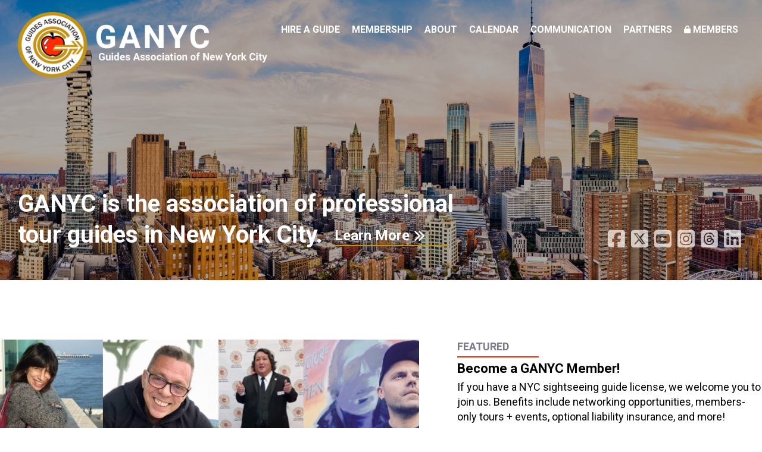

--- FILE ---
content_type: text/html; charset=UTF-8
request_url: https://www.ganyc.org/?field_tours_offered_tid=42&page=1
body_size: 52091
content:
<!DOCTYPE html>
<html lang="en" dir="ltr">
  <head>
    <meta charset="utf-8" />
<script async src="https://www.googletagmanager.com/gtag/js?id=G-C25BDTYMEV"></script>
<script>window.dataLayer = window.dataLayer || [];function gtag(){dataLayer.push(arguments)};gtag("js", new Date());gtag("set", "developer_id.dMDhkMT", true);gtag("config", "G-C25BDTYMEV", {"groups":"default","page_placeholder":"PLACEHOLDER_page_location"});gtag("config", "UA-61120011-1", {"groups":"default","page_placeholder":"PLACEHOLDER_page_path"});</script>
<link rel="shortlink" href="https://www.ganyc.org/" />
<link rel="canonical" href="https://www.ganyc.org/" />
<meta name="Generator" content="Drupal 10 (https://www.drupal.org)" />
<meta name="MobileOptimized" content="width" />
<meta name="HandheldFriendly" content="true" />
<meta name="viewport" content="width=device-width, initial-scale=1.0" />
<link rel="icon" href="/sites/default/files/uploads/favicon.ico" type="image/vnd.microsoft.icon" />

    <title>Home | GANYC</title>
    <link rel="stylesheet" media="all" href="/sites/default/files/uploads/css/css_0vUOV4-IHOQ2mBGRDQ6vJOl7_xZfpYOcNoY0oAaTs2Q.css?delta=0&amp;language=en&amp;theme=ganyc_theme&amp;include=[base64]" />
<link rel="stylesheet" media="all" href="https://use.fontawesome.com/releases/v5.14.0/css/all.css" />
<link rel="stylesheet" media="all" href="/sites/default/files/uploads/css/css_1w2rLFZFbbe3bf6_lT5ICu4rimAqzddEiqtve1g_5vE.css?delta=2&amp;language=en&amp;theme=ganyc_theme&amp;include=[base64]" />
<link rel="stylesheet" media="all" href="/sites/default/files/uploads/css/css_LiZLK3rtCHXyRx8MUzUpQMBsc9RzlsyokZVh4AMTwys.css?delta=3&amp;language=en&amp;theme=ganyc_theme&amp;include=[base64]" />

    
  </head>
  <body class="page-node-3527 front-page layout-no-sidebars path-frontpage page-node-type-homepage">
  <a name="page-top" id="page-top"></a>
        <a href="#main-content" class="visually-hidden focusable skip-link">
      Skip to main content
    </a>
    
      <div class="dialog-off-canvas-main-canvas" data-off-canvas-main-canvas>
    
  <header role="banner">
    <div class="region-header-wrap">
        <div class="region region-header">
    <div class="main-logo block block-logo block-block-content block-block-content3675a3c0-9e07-4b1c-a7e7-520521124a44" id="block-block-content-3675a3c0-9e07-4b1c-a7e7-520521124a44">
  
  <div class="block-inner">  
                  <a href="/" class="logo">  <img src="/sites/default/files/uploads/logo-block/ganyc-logo-main.png" width="510" height="135" alt="" />

</a>
            </div>
  
</div>
<nav role="navigation" aria-labelledby="block-menu-block-main-menu" class="main-menu block block-menu navigation menu--main" id="block-menu-block-main">
            
  <h2 class="visually-hidden" id="block-menu-block-main-menu">Main menu</h2>
  

        
              <ul class="menu">
                    <li class="menu-item menu-item--expanded">
        <a href="/hire-guide" data-drupal-link-system-path="node/4564">Hire a Guide</a>
                                <ul class="menu">
                    <li class="menu-item">
        <a href="/hire-guide" data-drupal-link-system-path="node/4564">Search Guides</a>
              </li>
                <li class="menu-item">
        <a href="/find-tour" data-drupal-link-system-path="node/8417">Search Tours</a>
              </li>
                <li class="menu-item">
        <a href="/overview-tours-and-services" data-drupal-link-system-path="node/4568">Overview of Tours and Services</a>
              </li>
                <li class="menu-item">
        <a href="/tour-operators" data-drupal-link-system-path="node/62">Tour Operators / Post a Job</a>
              </li>
        </ul>
  
              </li>
                <li class="menu-item menu-item--expanded">
        <a href="/membership" data-drupal-link-system-path="node/36">Membership</a>
                                <ul class="menu">
                    <li class="menu-item">
        <a href="/membership" title="" data-drupal-link-system-path="node/36">GANYC Membership</a>
              </li>
                <li class="menu-item">
        <a href="/how-become-nyc-tour-guide" data-drupal-link-system-path="node/2720">How To Become a NYC Tour Guide</a>
              </li>
                <li class="menu-item">
        <a href="/certified-guides" data-drupal-link-system-path="node/8389">Certified Guides</a>
              </li>
        </ul>
  
              </li>
                <li class="menu-item menu-item--expanded">
        <a href="/about-us" data-drupal-link-system-path="node/37">About</a>
                                <ul class="menu">
                    <li class="menu-item">
        <a href="/about-us" title="" data-drupal-link-system-path="node/37">About GANYC</a>
              </li>
                <li class="menu-item">
        <a href="/contact-information-and-committees" data-drupal-link-system-path="node/41">Contact Information and Committees</a>
              </li>
                <li class="menu-item">
        <a href="/board-members" data-drupal-link-system-path="node/4630">Board Members</a>
              </li>
                <li class="menu-item">
        <a href="/ganyc-constitution-and-laws" data-drupal-link-system-path="node/770">Constitution and By-Laws</a>
              </li>
                <li class="menu-item">
        <a href="/code-ethics" data-drupal-link-system-path="node/44">Ethics</a>
              </li>
                <li class="menu-item menu-item--expanded">
        <a href="/ganyc-apple-awards" title="GANYC Celebrates The Best of NYC!" data-drupal-link-system-path="node/1149">GANYC Apple Awards</a>
                                <ul class="menu">
                    <li class="menu-item">
        <a href="/2026-ganyc-apple-awards" title="2026 Apple Awards" data-drupal-link-system-path="node/8777">2026 GANYC Apple Awards</a>
              </li>
        </ul>
  
              </li>
                <li class="menu-item">
        <a href="/visitors" data-drupal-link-system-path="node/4572">Visitors</a>
              </li>
        </ul>
  
              </li>
                <li class="menu-item menu-item--expanded">
        <a href="/events" data-drupal-link-system-path="node/4571">Calendar</a>
                                <ul class="menu">
                    <li class="menu-item">
        <a href="/events" data-drupal-link-system-path="node/4571">GANYC Calendar</a>
              </li>
        </ul>
  
              </li>
                <li class="menu-item menu-item--expanded">
        <a href="/communication" data-drupal-link-system-path="node/863">Communication</a>
                                <ul class="menu">
                    <li class="menu-item">
        <a href="/blog-news" data-drupal-link-system-path="node/4566">Blog &amp; News</a>
              </li>
                <li class="menu-item">
        <a href="/communication" title="Public Relations" data-drupal-link-system-path="node/863">Public Relations Info</a>
              </li>
                <li class="menu-item">
        <a href="/image-gallery" data-drupal-link-system-path="node/4573">Gallery/Images</a>
              </li>
        </ul>
  
              </li>
                <li class="menu-item menu-item--expanded">
        <a href="/industry-partner-application-join-ganyc" data-drupal-link-system-path="node/45">Partners</a>
                                <ul class="menu">
                    <li class="menu-item">
        <a href="/industry-partner-application-join-ganyc" title="" data-drupal-link-system-path="node/45">Industry Partner Application</a>
              </li>
                <li class="menu-item">
        <a href="/industry-partners" data-drupal-link-system-path="node/4565">Industry Partners</a>
              </li>
                <li class="menu-item">
        <a href="/strategic-affiliations-0" data-drupal-link-system-path="node/4567">Strategic Affiliations</a>
              </li>
                <li class="menu-item">
        <a href="/honorary-partners" data-drupal-link-system-path="node/8390">Honorary Partners</a>
              </li>
        </ul>
  
              </li>
                <li class="menu-item">
        <a href="/member-links" class="members-link" data-drupal-link-system-path="node/4616">Members</a>
              </li>
        </ul>
  


  </nav>
<div class="mobile-trigger-block block block-block-content block-block-content8c8abb89-4803-4b0c-a6ea-8b2063d68861" id="block-block-content-8c8abb89-4803-4b0c-a6ea-8b2063d68861">
  
    
  <div class="block-inner">  
          
            <div class="clearfix text-formatted field field--name-body field--type-text-with-summary field--label-hidden field__item"><p><a class="mobile-trigger" href="#"><span class="element-invisible">Menu</span><span class="fa fa-bars"></span></a></p></div>
      
      </div>
</div>

  </div>

    </div>
  </header>
<div class="layout-container">  
  
      <div class="preface-first-wrapper">
        <div class="region region-preface-first">
    <div class="views-element-container block block-views block-views-blockhome-banner-text-block-1" id="block-views-block-home-banner-text-block-1">
  
    
  <div class="block-inner">  
          <div><div class="js-view-dom-id-8f7233db22d4623ff7fb7f6ecd2007d486eeea352c002b9dfaab469586092036">
  
  
  

  
  
  

  <div class="view-content">
    <div class="views-row"><div class="image">
	  <img src="/sites/default/files/uploads/styles/slide/public/2023-12/nyc-skyline1.jpg?h=993b43e0&amp;itok=B83aVTg2" width="1440" height="530" alt="" />



	<div class="home-caption">
		<div class="inner">
			<div class="text"><p>GANYC is the association of professional tour guides in New York City. &nbsp;<a href="/find-guide">Learn More</a></p></div>
			<div class="social-icons">
				<a href="http://www.facebook.com/GuidesAssociationOfNewYorkCity" target="_blank" class="ext">
				<span class="fa fa-facebook-square"><span class="element-invisible">Facebook</span></span>
				</a>
				<a href="http://twitter.com/gaofnyc" target="_blank" class="ext">
				<span class="fa-brands fa-square-x-twitter"><span class="element-invisible">Twitter X</span></span>
				</a>
				<a href="https://www.youtube.com/channel/UCItZoUvpvhpOMQHcA3scEhw" target="_blank" class="ext">
				<span class="fa fa-youtube-square"><span class="element-invisible">Youtube</span></span>
				</a>
				<a href="http://instagram.com/guidesofnyc" target="_blank" class="ext">
				<span class="fa-brands fa-square-instagram"><span class="element-invisible">Instagram</span></span>
				</a>
				<a href="https://www.threads.net/@guidesofnyc" target="_blank" class="ext">
				<span class="fa-brands fa-square-threads"><span class="element-invisible">Threads</span></span>
				</a>
				<a href="https://www.linkedin.com/groups/Guides-Association-New-York-City-7437551/about" target="_blank" class="ext">
				<span class="fa fa-linkedin-square"><span class="element-invisible">LinkedIn</span></span>
				</a>
			</div>
		</div>
	</div>
</div></div>
</div>

    

  
  

  
  
</div>
</div>

      </div>
</div>

  </div>

    </div>
  
    <div class="region region-highlighted">
    <div data-drupal-messages-fallback class="hidden"></div>

  </div>

  <main role="main">
    <a id="main-content" tabindex="-1"></a>
        
    <div class="layout-content">
        <div class="region region-content">
    <div id="block-ganyc-theme-ganyc-theme-system-main" class="block block-system block-system-main-block">
  
    
  <div class="block-inner">  
          
<div data-history-node-id="3527" class="page-wrap node node--type-homepage node--promoted node--view-mode-full">
  <div>
        <div class="paragraph slides-view">
    <div class="para-inner">
      <div class="left">
        <div class="slick blazy slick--field slick--field-content-blocks slick--field-content-blocks--default slick--optionset--para-slider" data-blazy=""><div id="slick-075ff889742" data-slick="{&quot;count&quot;:3,&quot;total&quot;:3,&quot;autoplay&quot;:true,&quot;autoplaySpeed&quot;:5000,&quot;lazyLoad&quot;:&quot;blazy&quot;}" class="slick__slider">  <div class="slick__slide slide slide--0">  <div class="para-slide">
              <div class="image">
            <img src="/sites/default/files/uploads/styles/small_slide/public/2023-12/guides.jpg?itok=bvryAZOD" width="725" height="340" alt="Guide collage" />



        </div>
                    <div class="para-title header34">
          Hire a guide
        </div>
                    <div class="copy">
          GANYC guides are the best value in New York tourism. You will get fully-vetted guides who cover all aspects of New York. Many of whom speak multiple languages. Find a guide who’s right for you!
        </div>
                    <div class="link morelink right">
          <a href="/find-guide">Search Guides</a>
        </div>
        </div>
</div>
  <div class="slick__slide slide slide--1">  <div class="para-slide">
              <div class="image">
            <img src="/sites/default/files/uploads/styles/small_slide/public/2025-03/ny400.png?itok=zLEpIr6k" width="725" height="340" alt="NYC 400" />



        </div>
                    <div class="para-title header34">
          400th Anniversary of New Amsterdam!
        </div>
                    <div class="copy">
          GANYC is celebrating the 400th anniversary of the Dutch Settlement of New Amsterdam and the importance of New York City to the United States and the world.We will be offering a variety of tours and initiatives.
        </div>
                    <div class="link morelink right">
          <a href="/nyc-400th-anniversary">More Information</a>
        </div>
        </div>
</div>
  <div class="slick__slide slide slide--2">  <div class="para-slide">
              <div class="image">
            <img src="/sites/default/files/uploads/styles/small_slide/public/2025-01/Apple-Awards-LOGO_2.jpg?itok=1JszzBFe" width="725" height="340" alt="GANYC Apple Awards" />



        </div>
                    <div class="para-title header34">
          2025 GANYC Apple Awards March 3, 2025
        </div>
                    <div class="copy">
          The GANYC Apple Awards celebrate those who make New York City great! Over a dozen awards are given out each year to individuals &amp; organizations from across our five boroughs. 
        </div>
                    <div class="link morelink right">
          <a href="https://www.ganyc.org/2025-ganyc-apple-awards">2025 Apple Awards</a>
        </div>
        </div>
</div>
</div>
          <nav role="navigation" class="slick__arrow">
        <button type="button" data-role="none" class="slick-prev" aria-label="Previous" tabindex="0">Previous</button>
                <button type="button" data-role="none" class="slick-next" aria-label="Next" tabindex="0">Next</button>
      </nav>
    </div>

      </div>
      <div class="right">
                  <div class="views-element-container"><div class="viewsreference--view-title">
    Featured
</div>
<div class="home-featured js-view-dom-id-0e742cd2c93327f5627501ddf7a8b9772c7c4dabe1b81073f039b2b4fb76280f">
  
  
  

  
  
  

  <div class="view-content">
    <div class="views-row"><div class="item">
	<h3>
					<a href="/membership">
					Become a GANYC Member!
					</a>
			</h3>
	<p>If you have a NYC sightseeing guide license,  we welcome you to join us. Benefits include networking opportunities, members-only tours + events, optional liability insurance, and more!</p>
</div><div class="views-field views-field-edit-node edit"></div></div>
    <div class="views-row"><div class="item">
	<h3>
					<a href="/events">
					GANYC Events and Public Meetings
					</a>
			</h3>
	<p>Our monthly meetings are open to the public and take place in venues across the five boroughs. GANYC members are also welcome to exclusive site visits and FAM (Familiarization) tours offered by fellow guides. GANYC guides offer FAM tours to their peers to receive invaluable feedback and to practice new tours.</p>
</div><div class="views-field views-field-edit-node edit"></div></div>
    <div class="views-row"><div class="item">
	<h3>
					<a href="/nyc-400th-anniversary">
					400th Anniversary of New Amsterdam!
					</a>
			</h3>
	<p>GANYC is celebrating the 400th anniversary of the Dutch Settlement of New Amsterdam and the importance of New York City to the United States and the world.We will be offering a variety of tours and initiatives.</p>
</div><div class="views-field views-field-edit-node edit"></div></div>
</div>

    

  
  

  
  
</div>
</div>

              </div>
    </div>
  </div>

    <div class="paragraph simple-image-link-cards ">
    <div class="para-inner">
                  <a href="/visitors" class="card simple hoverlg">
  <span class="image">
      <img src="/sites/default/files/uploads/styles/image_1_1/public/2023-12/ilny.jpg?h=2a871cd2&amp;itok=ljY1W5L2" width="300" height="300" alt="woman with i love new york sign" />



  </span>
  <span class="title">
    Visitors
  </span>
  </a>

    <a href="/tour-operators" class="card simple hoverlg">
  <span class="image">
      <img src="/sites/default/files/uploads/styles/image_1_1/public/2023-12/DUMBO-FAM.jpg?h=dec22bcf&amp;itok=lWCReLYb" width="300" height="300" alt="tourist group" />



  </span>
  <span class="title">
    Tour Operators
  </span>
  </a>

    <a href="/industry-partners" class="card simple hoverlg">
  <span class="image">
      <img src="/sites/default/files/uploads/styles/image_1_1/public/2023-12/met.png?h=97f0ff2d&amp;itok=aefVYwr_" width="300" height="300" alt="metropolitan museum of art" />



  </span>
  <span class="title">
    Partners and Affiliates
  </span>
  </a>

    <a href="/membership" class="card simple hoverlg">
  <span class="image">
      <img src="/sites/default/files/uploads/styles/image_1_1/public/2023-12/Governors-Island-FAM.jpg?h=dec22bcf&amp;itok=eZ-S1Y7D" width="300" height="300" alt="group" />



  </span>
  <span class="title">
    Membership
  </span>
  </a>


          </div>
  </div>

    <div class="paragraph text-and-image">
    <div class="para-inner">
      <div class="text">
        <div class="para-title header34">
          Become a Member
        </div>
        <div class="copy">
          <p>Any licensed NYC tour guide is eligible for GANYC membership! Join us at our next monthly meeting and learn the benefits of being a GANYC Guide.</p>
        </div>
        <div class="link morelink right">
          <a href="/how-become-nyc-tour-guide">Find Out More</a>
        </div>
      </div>
      <div class="image">
          <img src="/sites/default/files/uploads/styles/small_slide/public/2023-12/member.jpg?itok=MhLucfJJ" width="725" height="340" alt="Ganyc members" />



      </div>
    </div>
  </div>

    <div class="paragraph offset-text-image-cards ">
    <div class="para-inner">
                  <a href="/tour-operators" class="card hoverlg offset-text">
  <span class="image">
      <img src="/sites/default/files/uploads/styles/slide/public/2023-12/postjob.jpg?h=a2bd067d&amp;itok=GZ5V-K_H" width="1440" height="530" alt="museum group with guide" />



  </span>
  <span class="title">
    Post  a Job
  </span>
  </a>

    <a href="/industry-partner-application-join-ganyc" class="card hoverlg offset-text">
  <span class="image">
      <img src="/sites/default/files/uploads/styles/slide/public/2023-12/natural-history.png?h=2d49e8c6&amp;itok=mEIrRsfr" width="1440" height="530" alt="museum of natural history" />



  </span>
  <span class="title">
    Become  a Partner
  </span>
  </a>


          </div>
  </div>

    <div class="paragraph staggered-blocks ">
    <div class="para-inner">
                  <div class="paragraph view ">
    <div class="para-inner">
                <div class="views-element-container"><div class="view-staggered js-view-dom-id-41ea32376e326d7a546c2e6bdedfe4d30d5560cdf3e44407b55a1c86dc075ed4">
  
  
  

  
  
  

  <div class="view-content">
    <div class="views-row"><div class="views-field views-field-edit-node"></div><div class="staggered-block">
  <div class="image">
      <img src="/sites/default/files/uploads/styles/image_1_1/public/2023-12/20150710_173914%2520%25281%2529.jpg?h=2c352d20&amp;itok=klHiRWbX" width="300" height="300" />



        </div>
  <div class="text">
    <div class="subtitle"><a href="/find-guide">Meet Our Guides</a></div>
    <div class="title"><a href="/rod-lorenzo">Rod Lorenzo</a></div>
    <div class="copy">
    	    		I have lived in the New York area off and on for 20 years.
Originally from California, as a Certified International Tour Manager, I also do over-the-road tours of the Southwest, national parks, the Blues Route and the East Coast. My background is primarily in hospitality, therefore, I am accustomed…
    	    </div>
    <div class="morelink">
    	<a href="/rod-lorenzo">Meet Rod Lorenzo</a>
    </div>
  </div>
</div></div>
</div>

    

  
  

  
  
</div>
</div>


          </div>
  </div>

    <div class="paragraph view ">
    <div class="para-inner">
                <div class="views-element-container"><div class="pseudo-staggered-block view-grid three logo cards js-view-dom-id-d46e3b5775370ea68397d354bd059b96d6da74b33ce7dd99c93732f8587a8a84">
  
  
  

      <header>
      <div class="subtitle"><a href="/industry-partners">Meet Our Partners</a></div>
    </header>
  
  
  

  <div class="view-content">
    <div class="views-row"><a href="https://www.hesterstreetfair.com/" class="card simple logo">
  <span class="image">
      <img src="/sites/default/files/uploads/styles/scale300/public/industry_partner_logos/HSF-logo-900px%20300dpi.png?itok=HQ5IRpj-" width="300" height="300" alt="hesterstreetfair.com " />



  </span>
  <span class="title">
      https://www.hesterstreetfair.com/
  </span>
</a><div class="views-field views-field-edit-node edit"></div></div>
    <div class="views-row"><a href="http://www.ShakeRattleRollPianos.com" class="card simple logo">
  <span class="image">
      <img src="/sites/default/files/uploads/styles/scale300/public/industry_partner_logos/ShakeRattleRoll2023.jpg?itok=rxnmfZtE" width="300" height="345" alt="" />



  </span>
  <span class="title">
      http://www.ShakeRattleRollPianos.com
  </span>
</a><div class="views-field views-field-edit-node edit"></div></div>
    <div class="views-row"><a href="http://nyctourism.com" class="card simple logo">
  <span class="image">
      <img src="/sites/default/files/uploads/styles/scale300/public/industry_partner_logos/NYCtourism-B2B-Lockup-Black%2520copy.jpg?itok=zgr6wJCH" width="300" height="336" alt="" />



  </span>
  <span class="title">
      http://nyctourism.com
  </span>
</a><div class="views-field views-field-edit-node edit"></div></div>
</div>

    

  
  

  
  
</div>
</div>


          </div>
  </div>

    <div class="paragraph view ">
    <div class="para-inner">
                <div class="views-element-container"><div class="view-staggered js-view-dom-id-c77c00c058e391ec889cd4249dcb77da1bea9d01571b54c4d50f29f47043ed50">
  
  
  

  
  
  

  <div class="view-content">
    <div class="views-row"><div class="staggered-block">
  <div class="image">  <img src="/sites/default/files/uploads/styles/image_1_1/public/blog_images/1000036799.jpg?h=650406dc&amp;itok=yP3_nhZP" width="300" height="300" alt="" />


</div>
  <div class="text">
    <div class="subtitle"><a href="/blog-news">Recent News</a></div>
    <div class="title">GANYC Executive Board 2026-2027</div>
    <div class="meta">Posted on: <time datetime="2025-12-04T13:21:05-05:00" class="datetime">December 4, 2025</time>
</div>
    <div class="copy">
GANYC held elections this past month among its membership for the 2026-2027 Executive Board.&nbsp;


The winners are--&nbsp;


President: Michael Morgenthal
Vice Presidents: Katherine Hill &amp; Rosemary Shmavonian
Treasurer: Sara Lyons
Secretaries: Daria Walcott &amp; Jose Raudales
Members-at-…</div>
    <div class="morelink"><a href="/blog/ganyc-executive-board-2026-2027">Read More</a></div>
  </div>
</div><div class="views-field views-field-edit-node edit"></div></div>
</div>

    

  
  

  
  
</div>
</div>


          </div>
  </div>


          </div>
  </div>

    <div class="paragraph content-image-banner" style="background-image: url(/sites/default/files/uploads/styles/slide/public/2024-01/cpbb.jpg?h=70150442&itok=gB7QCPzG);"></div>

    <div class="paragraph view ">
    <div class="para-inner">
                <div class="views-element-container"><div class="viewsreference--view-title">
    Member Images
</div>
<div class="macy js-view-dom-id-52303e8a988f7a32641d13f29087ea2e8c09c300dc397eb08fa78c277a03b58e">
  
  
  

  
  
  

  <div class="view-content">
    <div class="views-row"><div class="views-field views-field-nothing"><span class="field-content"><span class="card simple">
	<span class="image">
<a href="https://www.ganyc.org/sites/default/files/uploads/styles/wide/public/new_york_random_images/Cherry%20blossoms.jpg?itok=fGKiUcII" aria-controls="colorbox" aria-label="&quot;Cherry Blossoms&quot;}" role="button" title="Cherry Blossoms and the East River" data-colorbox-gallery="gallery-all-OoXdUlOgOxA" class="colorbox" data-cbox-img-attrs="{&quot;alt&quot;:&quot;Cherry Blossoms&quot;}"><img src="/sites/default/files/uploads/styles/scale300/public/new_york_random_images/Cherry%20blossoms.jpg?itok=3AglTUfJ" width="300" height="240" alt="Cherry Blossoms" />

</a>
</span>
	<span class="title">Cherry Blossoms and the East River</span>
Ayinde Stevens 
</span></span></div><div class="views-field views-field-edit-node edit"><span class="field-content"></span></div></div>
    <div class="views-row"><div class="views-field views-field-nothing"><span class="field-content"><span class="card simple">
	<span class="image">
<a href="https://www.ganyc.org/sites/default/files/uploads/styles/wide/public/new_york_random_images/Spanish%20Harlem%20tour.jpg?itok=8Nvx2C1G" aria-controls="colorbox" aria-label="&quot;People in front of a mural in Spanish Harlem NYC&quot;}" role="button" title="Spanish Harlem tour" data-colorbox-gallery="gallery-all-OoXdUlOgOxA" class="colorbox" data-cbox-img-attrs="{&quot;alt&quot;:&quot;People in front of a mural in Spanish Harlem NYC&quot;}"><img src="/sites/default/files/uploads/styles/scale300/public/new_york_random_images/Spanish%20Harlem%20tour.jpg?itok=2X-cR10D" width="300" height="211" alt="People in front of a mural in Spanish Harlem NYC" />

</a>
</span>
	<span class="title">Spanish Harlem tour</span>
Leigh Hallingby 
</span></span></div><div class="views-field views-field-edit-node edit"><span class="field-content"></span></div></div>
    <div class="views-row"><div class="views-field views-field-nothing"><span class="field-content"><span class="card simple">
	<span class="image">
<a href="https://www.ganyc.org/sites/default/files/uploads/styles/wide/public/new_york_random_images/Brownstone.jpg?itok=UDtoMCzw" aria-controls="colorbox" aria-label="&quot;Brownstone facade&quot;}" role="button" title="Brownstone facade" data-colorbox-gallery="gallery-all-OoXdUlOgOxA" class="colorbox" data-cbox-img-attrs="{&quot;alt&quot;:&quot;Brownstone facade&quot;}"><img src="/sites/default/files/uploads/styles/scale300/public/new_york_random_images/Brownstone.jpg?itok=B-rjceuC" width="300" height="375" alt="Brownstone facade" />

</a>
</span>
	<span class="title">Brownstone facade</span>
Ayinde Stevens 
</span></span></div><div class="views-field views-field-edit-node edit"><span class="field-content"></span></div></div>
    <div class="views-row"><div class="views-field views-field-nothing"><span class="field-content"><span class="card simple">
	<span class="image">
<a href="https://www.ganyc.org/sites/default/files/uploads/styles/wide/public/new_york_random_images/ESB.jpg?itok=ENYgav1u" aria-controls="colorbox" aria-label="&quot;ESB&quot;}" role="button" title="Empire State Building and Macy&#039;s" data-colorbox-gallery="gallery-all-OoXdUlOgOxA" class="colorbox" data-cbox-img-attrs="{&quot;alt&quot;:&quot;ESB&quot;}"><img src="/sites/default/files/uploads/styles/scale300/public/new_york_random_images/ESB.jpg?itok=AbdXlDqW" width="300" height="451" alt="ESB" />

</a>
</span>
	<span class="title">Empire State Building and Macy&#039;s</span>
Ayinde Stevens 
</span></span></div><div class="views-field views-field-edit-node edit"><span class="field-content"></span></div></div>
    <div class="views-row"><div class="views-field views-field-nothing"><span class="field-content"><span class="card simple">
	<span class="image">
<a href="https://www.ganyc.org/sites/default/files/uploads/styles/wide/public/new_york_random_images/Radio%20City.jpg?itok=V0TXsNiu" aria-controls="colorbox" aria-label="&quot;Radio City Music Hall&quot;}" role="button" title="Radio City Music Hall" data-colorbox-gallery="gallery-all-OoXdUlOgOxA" class="colorbox" data-cbox-img-attrs="{&quot;alt&quot;:&quot;Radio City Music Hall&quot;}"><img src="/sites/default/files/uploads/styles/scale300/public/new_york_random_images/Radio%20City.jpg?itok=4tjAVkAd" width="300" height="451" alt="Radio City Music Hall" />

</a>
</span>
	<span class="title">Radio City Music Hall</span>
Ayinde Stevens 
</span></span></div><div class="views-field views-field-edit-node edit"><span class="field-content"></span></div></div>
    <div class="views-row"><div class="views-field views-field-nothing"><span class="field-content"><span class="card simple">
	<span class="image">
<a href="https://www.ganyc.org/sites/default/files/uploads/styles/wide/public/new_york_random_images/PXL_20250117_202025439.jpg?itok=6QdNvN_S" aria-controls="colorbox" aria-label="&quot;Giant pink pigeon foot&quot;}" role="button" title="Dinosaur" data-colorbox-gallery="gallery-all-OoXdUlOgOxA" class="colorbox" data-cbox-img-attrs="{&quot;alt&quot;:&quot;Giant pink pigeon foot&quot;}"><img src="/sites/default/files/uploads/styles/scale300/public/new_york_random_images/PXL_20250117_202025439.jpg?itok=Cc1y99qb" width="300" height="169" alt="Giant pink pigeon foot" />

</a>
</span>
	<span class="title">Dinosaur</span>
Deborah Blau 
</span></span></div><div class="views-field views-field-edit-node edit"><span class="field-content"></span></div></div>
    <div class="views-row"><div class="views-field views-field-nothing"><span class="field-content"><span class="card simple">
	<span class="image">
<a href="https://www.ganyc.org/sites/default/files/uploads/styles/wide/public/new_york_random_images/NY%20is%20a%20story.jpg?itok=wYrO3WhG" aria-controls="colorbox" aria-label="&quot;New York is a story worth telling painted on a window&quot;}" role="button" title="New York is a Story..." data-colorbox-gallery="gallery-all-OoXdUlOgOxA" class="colorbox" data-cbox-img-attrs="{&quot;alt&quot;:&quot;New York is a story worth telling painted on a window&quot;}"><img src="/sites/default/files/uploads/styles/scale300/public/new_york_random_images/NY%20is%20a%20story.jpg?itok=_QxHB5LJ" width="300" height="225" alt="New York is a story worth telling painted on a window" />

</a>
</span>
	<span class="title">New York is a Story...</span>
Nina Mende 
</span></span></div><div class="views-field views-field-edit-node edit"><span class="field-content"></span></div></div>
    <div class="views-row"><div class="views-field views-field-nothing"><span class="field-content"><span class="card simple">
	<span class="image">
<a href="https://www.ganyc.org/sites/default/files/uploads/styles/wide/public/new_york_random_images/NewAmsterdam-FAM.jpg?itok=u6Z5LEDI" aria-controls="colorbox" aria-label="&quot;&quot;}" role="button" title="GANYC FAM Tour of New Amsterdam" data-colorbox-gallery="gallery-all-OoXdUlOgOxA" class="colorbox" data-cbox-img-attrs="{&quot;alt&quot;:&quot;&quot;}"><img src="/sites/default/files/uploads/styles/scale300/public/new_york_random_images/NewAmsterdam-FAM.jpg?itok=FVeUGXbg" width="300" height="225" alt="" />

</a>
</span>
	<span class="title">GANYC FAM Tour of New Amsterdam</span>
 
</span></span></div><div class="views-field views-field-edit-node edit"><span class="field-content"></span></div></div>
    <div class="views-row"><div class="views-field views-field-nothing"><span class="field-content"><span class="card simple">
	<span class="image">
<a href="https://www.ganyc.org/sites/default/files/uploads/styles/wide/public/new_york_random_images/Photo%20from%20Harvey.jpg?itok=GPrw9lMf" aria-controls="colorbox" aria-label="&quot;Happy 400th Anniversary NYC&quot;}" role="button" title="Happy 400th Anniversary NYC in Times Square" data-colorbox-gallery="gallery-all-OoXdUlOgOxA" class="colorbox" data-cbox-img-attrs="{&quot;alt&quot;:&quot;Happy 400th Anniversary NYC&quot;}"><img src="/sites/default/files/uploads/styles/scale300/public/new_york_random_images/Photo%20from%20Harvey.jpg?itok=cCKjq0eh" width="300" height="200" alt="Happy 400th Anniversary NYC" />

</a>
</span>
	<span class="title">Happy 400th Anniversary NYC in Times Square</span>
Harvey Paul Davidson 
</span></span></div><div class="views-field views-field-edit-node edit"><span class="field-content"></span></div></div>
    <div class="views-row"><div class="views-field views-field-nothing"><span class="field-content"><span class="card simple">
	<span class="image">
<a href="https://www.ganyc.org/sites/default/files/uploads/styles/wide/public/new_york_random_images/GANYC-Meeting-NYHS.jpg?itok=FWctoe47" aria-controls="colorbox" aria-label="&quot;&quot;}" role="button" title="January 2020 Meeting at the N-Y Historical Society" data-colorbox-gallery="gallery-all-OoXdUlOgOxA" class="colorbox" data-cbox-img-attrs="{&quot;alt&quot;:&quot;&quot;}"><img src="/sites/default/files/uploads/styles/scale300/public/new_york_random_images/GANYC-Meeting-NYHS.jpg?itok=UZ__Hm3b" width="300" height="300" alt="" />

</a>
</span>
	<span class="title">January 2020 Meeting at the N-Y Historical Society</span>
 
</span></span></div><div class="views-field views-field-edit-node edit"><span class="field-content"></span></div></div>
    <div class="views-row"><div class="views-field views-field-nothing"><span class="field-content"><span class="card simple">
	<span class="image">
<a href="https://www.ganyc.org/sites/default/files/uploads/styles/wide/public/new_york_random_images/Met-Museum-FAM.jpg?itok=yaEa3H3F" aria-controls="colorbox" aria-label="&quot;&quot;}" role="button" title="The Metropolitan Museum of Art FAM Tour" data-colorbox-gallery="gallery-all-OoXdUlOgOxA" class="colorbox" data-cbox-img-attrs="{&quot;alt&quot;:&quot;&quot;}"><img src="/sites/default/files/uploads/styles/scale300/public/new_york_random_images/Met-Museum-FAM.jpg?itok=eNnb5ur5" width="300" height="225" alt="" />

</a>
</span>
	<span class="title">The Metropolitan Museum of Art FAM Tour</span>
 
</span></span></div><div class="views-field views-field-edit-node edit"><span class="field-content"></span></div></div>
    <div class="views-row"><div class="views-field views-field-nothing"><span class="field-content"><span class="card simple">
	<span class="image">
<a href="https://www.ganyc.org/sites/default/files/uploads/styles/wide/public/new_york_random_images/soho%20magnet%20cropped.jpg?itok=uWTiRPyo" aria-controls="colorbox" aria-label="&quot;Magnet in SoHo&quot;}" role="button" title="Magnet and cast-iron detail in SoHo" data-colorbox-gallery="gallery-all-OoXdUlOgOxA" class="colorbox" data-cbox-img-attrs="{&quot;alt&quot;:&quot;Magnet in SoHo&quot;}"><img src="/sites/default/files/uploads/styles/scale300/public/new_york_random_images/soho%20magnet%20cropped.jpg?itok=BjIcQ8Oe" width="300" height="513" alt="Magnet in SoHo" />

</a>
</span>
	<span class="title">Magnet and cast-iron detail in SoHo</span>
Ed Perlmutter 
</span></span></div><div class="views-field views-field-edit-node edit"><span class="field-content"></span></div></div>
</div>

    

  
  

  
  
</div>
</div>


          </div>
  </div>


  </div>
</div>
      </div>
</div>
<div id="block-ganyc-theme-css" class="block block-block-content block-block-content5ef10700-f337-4c53-9911-e219a0fa6a31">
  
    
  <div class="block-inner">  
          
            <div class="clearfix text-formatted field field--name-body field--type-text-with-summary field--label-hidden field__item"><style type="text/css">
body.page-node-4616 .viewtable {
    padding: 0px !important;
}
body.page-node-4616 h2  {
padding-top: 10px;
}
fieldset#edit-comment--wrapper {
    display: none;
}
.toolbar-menu .account-edit {
  display: none;
}
.form-actions {

  -webkit-justify-content: left;
  justify-content: left;
}
span .email a {
    color: #c39314;
}
/* label[for=edit-gc] {
    font-size: 24px;
    font-weight: 400;
    margin-top: 18px;
} */
</style></div>
      
      </div>
</div>

  </div>

    </div>
    
    
  </main>

  
      <div class="postscript-second-wrapper">
        <div class="region region-postscript-second">
    <div class="subtitled-block block block-block-content block-block-content68611fe8-a2fa-431e-b74f-c7b4882f3ec9" id="block-block-content-68611fe8-a2fa-431e-b74f-c7b4882f3ec9">
  
      <h2>Sign Up for the GANYC Newsletter</h2>
    
  <div class="block-inner">  
          
            <div class="clearfix text-formatted field field--name-body field--type-text-with-summary field--label-hidden field__item"><div id="mc_embed_shell">  
    <div id="mc_embed_signup">
        <form action="https://ganyc.us10.list-manage.com/subscribe/post?u=50f85e9dee384e3c2357bce4d&amp;id=991d66fc13&amp;f_id=00d0cce5f0" method="post" id="mc-embedded-subscribe-form" name="mc-embedded-subscribe-form" class="validate" target="_self" novalidate="">
            <div id="mc_embed_signup_scroll">
                <div class="signup-form-wrap">
                    <div class="mc-field-group"><label for="mce-FNAME">First Name <span class="asterisk">*</span></label><input type="text" name="FNAME" class="required text" id="mce-FNAME" required="" value="" placeholder="First Name"></div>
                    <div class="mc-field-group"><label for="mce-LNAME">Last Name <span class="asterisk">*</span></label><input type="text" name="LNAME" class="required text" id="mce-LNAME" required="" value="" placeholder="Last Name"></div>
                    <div class="mc-field-group"><label for="mce-EMAIL">Email Address <span class="asterisk">*</span></label><input type="email" name="EMAIL" class="required email" id="mce-EMAIL" required="" value="" placeholder="Email"><span id="mce-EMAIL-HELPERTEXT" class="helper_text"></span></div>
                    <div aria-hidden="true" style="position: absolute; left: -5000px;">
                        <input type="text" name="b_50f85e9dee384e3c2357bce4d_991d66fc13" tabindex="-1" value="">
                    </div>
                    <div class="clear"><input type="submit" name="subscribe" id="mc-embedded-subscribe" class="button" value="Subscribe >>"></div>
                    </div>
                </div>
            <div id="mce-responses" class="clear">
                <div class="response" id="mce-error-response" style="display: none;"></div>
                <div class="response" id="mce-success-response" style="display: none;"></div>
            </div>
        </form>
    </div>
</div></div>
      
      </div>
</div>

  </div>

    </div>
  
      <footer role="contentinfo">
      <div class="footer-inner">
                      <div class="region region-footer">
    <div class="proud-member-logos centered-title block block-logo block-block-content block-block-content335c30c5-ccf3-452f-8a8e-cd34873f2b87" id="block-block-content-335c30c5-ccf3-452f-8a8e-cd34873f2b87">
  
  <div class="block-inner">  
      <h2>Proud Members Of</h2>
      
          <div class="logos">
          <a href="https://www.nyctourism.com/">  <img src="/sites/default/files/uploads/uploads/NYCtourism.png" width="150" height="168" alt="NYC Tourism Logo" />

</a>
  <a href="http://www.wftga.org">  <img src="/sites/default/files/uploads/uploads/wftga-logo-white.png" width="230" height="75" alt="wftga" />

</a>
  <a href="http://www.nftga.com">  <img src="/sites/default/files/uploads/2024-03/nftga.png" width="300" height="300" alt="nftga" />

</a>
  <a href="http://www.nysmuseums.org">  <img src="/sites/default/files/uploads/uploads/logo-museum-assoc.png" width="329" height="61" alt="n y s museums logo" />

</a>

      </div>
      </div>
  
</div>

  </div>

                <div class="footer-bottom">
                        <div class="region region-footer-second">
    <div id="block-block-content-6efec375-c2ef-4e43-928b-1c3c0e87b29a" class="block block-logo block-block-content block-block-content6efec375-c2ef-4e43-928b-1c3c0e87b29a">
  
  <div class="block-inner">  
                    <img src="/sites/default/files/uploads/uploads/ganyc-white.png" width="439" height="109" alt="GANYC white logo" />


            </div>
  
</div>

  </div>

                                  <div class="region region-footer-third">
    <div id="block-block-content-de946898-766d-4b17-adde-8939f96858fe" class="block block-block-content block-block-contentde946898-766d-4b17-adde-8939f96858fe">
  
    
  <div class="block-inner">  
          
            <div class="clearfix text-formatted field field--name-body field--type-text-with-summary field--label-hidden field__item"><p>GANYC is an association of independent tour guides. Each member is licensed by the New York City Department of Consumer Affairs. GANYC provides a listing of all member guides to the public. GANYC is not liable, or responsible, for contractual obligations made between clients and tour guides. GANYC stands for Guides Association Of New York City.</p>

<div class="social-icons">
	<a href="http://www.facebook.com/GuidesAssociationOfNewYorkCity" target="_blank" class="ext">
	<span class="fa fa-facebook-square"><span class="element-invisible">Facebook</span></span>
	</a>
	<a href="http://twitter.com/gaofnyc" target="_blank" class="ext">
	<span class="fa-brands fa-square-x-twitter"><span class="element-invisible">Twitter X</span></span>
	</a>
	<a href="https://www.youtube.com/channel/UCItZoUvpvhpOMQHcA3scEhw" target="_blank" class="ext">
	<span class="fa fa-youtube-square"><span class="element-invisible">Youtube</span></span>
	</a>
	<a href="http://instagram.com/guidesofnyc" target="_blank" class="ext">
	<span class="fa-brands fa-square-instagram"><span class="element-invisible">Instagram</span></span>
	</a>
	<a href="https://www.threads.net/@guidesofnyc" target="_blank" class="ext">
	<span class="fa-brands fa-square-threads"><span class="element-invisible">Threads</span></span>
	</a>
	<a href="https://www.linkedin.com/groups/Guides-Association-New-York-City-7437551/about" target="_blank" class="ext">
	<span class="fa fa-linkedin-square"><span class="element-invisible">LinkedIn</span></span>
	</a>
</div></div>
      
      </div>
</div>
<div class="google-translate block block-gtranslate block-gtranslate-block" id="block-gtranslate-block">
  
    
  <div class="block-inner">  
          
<div class="gtranslate_wrapper"></div><script>window.gtranslateSettings = {"switcher_horizontal_position":"left","switcher_vertical_position":"bottom","horizontal_position":"inline","vertical_position":"inline","float_switcher_open_direction":"top","switcher_open_direction":"bottom","default_language":"en","native_language_names":1,"detect_browser_language":0,"add_new_line":0,"select_language_label":"Select Language","flag_size":32,"flag_style":"2d","globe_size":60,"alt_flags":{"en":"usa"},"wrapper_selector":".gtranslate_wrapper","url_structure":"none","custom_domains":null,"languages":["en","fr","de","it","es"],"custom_css":""};</script><script>(function(){var js = document.createElement('script');js.setAttribute('src', 'https://cdn.gtranslate.net/widgets/latest/fd.js');js.setAttribute('data-gt-orig-url', '/');js.setAttribute('data-gt-orig-domain', 'www.ganyc.org');document.body.appendChild(js);})();</script>
      </div>
</div>

  </div>

                  </div>
      </div>
    </footer>
     

</div>
  </div>

       
    <script type="application/json" data-drupal-selector="drupal-settings-json">{"path":{"baseUrl":"\/","pathPrefix":"","currentPath":"node\/3527","currentPathIsAdmin":false,"isFront":true,"currentLanguage":"en","currentQuery":{"field_tours_offered_tid":"42","page":"1"}},"pluralDelimiter":"\u0003","suppressDeprecationErrors":true,"google_analytics":{"account":"G-C25BDTYMEV","trackOutbound":true,"trackMailto":true,"trackTel":true,"trackDownload":true,"trackDownloadExtensions":"7z|aac|arc|arj|asf|asx|avi|bin|csv|doc(x|m)?|dot(x|m)?|exe|flv|gif|gz|gzip|hqx|jar|jpe?g|js|mp(2|3|4|e?g)|mov(ie)?|msi|msp|pdf|phps|png|ppt(x|m)?|pot(x|m)?|pps(x|m)?|ppam|sld(x|m)?|thmx|qtm?|ra(m|r)?|sea|sit|tar|tgz|torrent|txt|wav|wma|wmv|wpd|xls(x|m|b)?|xlt(x|m)|xlam|xml|z|zip","trackColorbox":true},"multiselect":{"widths":250},"data":{"extlink":{"extTarget":false,"extTargetNoOverride":false,"extNofollow":false,"extNoreferrer":true,"extFollowNoOverride":false,"extClass":"ext","extLabel":"(link is external)","extImgClass":false,"extSubdomains":true,"extExclude":"","extInclude":"","extCssExclude":"","extCssExplicit":"","extAlert":false,"extAlertText":"This link will take you to an external web site. We are not responsible for their content.","mailtoClass":"mailto","mailtoLabel":"(link sends email)","extUseFontAwesome":false,"extIconPlacement":"append","extFaLinkClasses":"fa fa-external-link","extFaMailtoClasses":"fa fa-envelope-o","whitelistedDomains":[]}},"colorbox":{"opacity":"0.85","current":"{current} of {total}","previous":"\u00ab Prev","next":"Next \u00bb","close":"Close","maxWidth":"98%","maxHeight":"98%","fixed":true,"mobiledetect":true,"mobiledevicewidth":"480px"},"blazy":{"loadInvisible":false,"offset":100,"saveViewportOffsetDelay":50,"validateDelay":25,"container":"","loader":true,"unblazy":false,"visibleClass":false},"blazyIo":{"disconnect":false,"rootMargin":"0px","threshold":[0,0.25,0.5,0.75,1]},"slick":{"accessibility":true,"adaptiveHeight":false,"autoplay":false,"autoplaySpeed":3000,"pauseOnHover":true,"pauseOnDotsHover":false,"pauseOnFocus":true,"arrows":true,"downArrow":false,"downArrowTarget":"","downArrowOffset":0,"centerMode":false,"centerPadding":"50px","dots":false,"dotsClass":"slick-dots","draggable":true,"fade":false,"focusOnSelect":false,"infinite":true,"initialSlide":0,"lazyLoad":"ondemand","mouseWheel":false,"randomize":false,"rtl":false,"rows":1,"slidesPerRow":1,"slide":"","slidesToShow":1,"slidesToScroll":1,"speed":500,"swipe":true,"swipeToSlide":false,"edgeFriction":0.34999999999999997779553950749686919152736663818359375,"touchMove":true,"touchThreshold":5,"useCSS":true,"cssEase":"ease","cssEaseBezier":"","cssEaseOverride":"","useTransform":true,"easing":"linear","variableWidth":false,"vertical":false,"verticalSwiping":false,"waitForAnimate":true},"user":{"uid":0,"permissionsHash":"895ab4c907173077d737f1de22b4634e2d9816ff2f5d3f765abc662138a9da45"}}</script>
<script src="/modules/contrib/blazy/js/polyfill/blazy.polyfill.min.js?stjbg9"></script>
<script src="/core/assets/vendor/jquery/jquery.min.js?v=3.7.1"></script>
<script src="/modules/contrib/blazy/js/polyfill/blazy.classlist.min.js?stjbg9"></script>
<script src="/modules/contrib/blazy/js/polyfill/blazy.promise.min.js?stjbg9"></script>
<script src="/modules/contrib/blazy/js/polyfill/blazy.raf.min.js?stjbg9"></script>
<script src="/core/assets/vendor/once/once.min.js?v=1.0.1"></script>
<script src="/core/misc/drupalSettingsLoader.js?v=10.2.1"></script>
<script src="/core/misc/drupal.js?v=10.2.1"></script>
<script src="/core/misc/drupal.init.js?v=10.2.1"></script>
<script src="/core/misc/debounce.js?v=10.2.1"></script>
<script src="/modules/contrib/jquery_ui/assets/vendor/jquery.ui/ui/version-min.js?v=1.13.2"></script>
<script src="/modules/contrib/jquery_ui/assets/vendor/jquery.ui/ui/data-min.js?v=1.13.2"></script>
<script src="/modules/contrib/jquery_ui/assets/vendor/jquery.ui/ui/disable-selection-min.js?v=1.13.2"></script>
<script src="/modules/contrib/jquery_ui/assets/vendor/jquery.ui/ui/focusable-min.js?v=1.13.2"></script>
<script src="/modules/contrib/jquery_ui/assets/vendor/jquery.ui/ui/form-min.js?v=1.13.2"></script>
<script src="/modules/contrib/jquery_ui/assets/vendor/jquery.ui/ui/ie-min.js?v=1.13.2"></script>
<script src="/modules/contrib/jquery_ui/assets/vendor/jquery.ui/ui/keycode-min.js?v=1.13.2"></script>
<script src="/modules/contrib/jquery_ui/assets/vendor/jquery.ui/ui/labels-min.js?v=1.13.2"></script>
<script src="/modules/contrib/jquery_ui/assets/vendor/jquery.ui/ui/plugin-min.js?v=1.13.2"></script>
<script src="/modules/contrib/jquery_ui/assets/vendor/jquery.ui/ui/safe-active-element-min.js?v=1.13.2"></script>
<script src="/modules/contrib/jquery_ui/assets/vendor/jquery.ui/ui/safe-blur-min.js?v=1.13.2"></script>
<script src="/modules/contrib/jquery_ui/assets/vendor/jquery.ui/ui/scroll-parent-min.js?v=1.13.2"></script>
<script src="/modules/contrib/jquery_ui/assets/vendor/jquery.ui/ui/tabbable-min.js?v=1.13.2"></script>
<script src="/modules/contrib/jquery_ui/assets/vendor/jquery.ui/ui/unique-id-min.js?v=1.13.2"></script>
<script src="/modules/contrib/jquery_ui/assets/vendor/jquery.ui/ui/widget-min.js?v=1.13.2"></script>
<script src="/modules/contrib/blazy/js/dblazy.min.js?stjbg9"></script>
<script src="/modules/contrib/blazy/js/plugin/blazy.once.min.js?stjbg9"></script>
<script src="/modules/contrib/blazy/js/plugin/blazy.sanitizer.min.js?stjbg9"></script>
<script src="/modules/contrib/blazy/js/plugin/blazy.dom.min.js?stjbg9"></script>
<script src="/modules/contrib/blazy/js/base/blazy.base.min.js?stjbg9"></script>
<script src="/modules/contrib/blazy/js/plugin/blazy.dataset.min.js?stjbg9"></script>
<script src="/modules/contrib/blazy/js/plugin/blazy.viewport.min.js?stjbg9"></script>
<script src="/modules/contrib/blazy/js/plugin/blazy.xlazy.min.js?stjbg9"></script>
<script src="/modules/contrib/blazy/js/plugin/blazy.observer.min.js?stjbg9"></script>
<script src="/modules/contrib/blazy/js/plugin/blazy.loading.min.js?stjbg9"></script>
<script src="/modules/contrib/blazy/js/polyfill/blazy.webp.min.js?stjbg9"></script>
<script src="/modules/contrib/blazy/js/base/blazy.min.js?stjbg9"></script>
<script src="/modules/contrib/blazy/js/base/io/bio.min.js?stjbg9"></script>
<script src="/libraries/slick/slick/slick.min.js?v=1.x"></script>
<script src="/modules/contrib/blazy/js/base/io/bio.media.min.js?stjbg9"></script>
<script src="/modules/contrib/blazy/js/base/blazy.drupal.min.js?stjbg9"></script>
<script src="/modules/contrib/blazy/js/blazy.load.min.js?stjbg9"></script>
<script src="/modules/contrib/google_analytics/js/google_analytics.js?v=10.2.1"></script>
<script src="/themes/custom/ganyc_theme/js/macy.js?v=1.x"></script>
<script src="/themes/custom/ganyc_theme/js/funcs.js?v=1.x"></script>
<script src="/modules/contrib/extlink/extlink.js?v=10.2.1"></script>
<script src="/libraries/colorbox/jquery.colorbox-min.js?v=10.2.1"></script>
<script src="/modules/contrib/colorbox/js/colorbox.js?v=10.2.1"></script>
<script src="/modules/contrib/colorbox/styles/default/colorbox_style.js?v=10.2.1"></script>
<script src="/modules/contrib/slick/js/slick.load.min.js?v=10.2.1"></script>

    <script src="https://kit.fontawesome.com/b869865b87.js" crossorigin="anonymous"></script>
  </body>
</html>


--- FILE ---
content_type: application/javascript
request_url: https://www.ganyc.org/themes/custom/ganyc_theme/js/funcs.js?v=1.x
body_size: 3480
content:
jQuery.noConflict();
(function( $ ) {
	
$(function() {

// ------------------------------------------ Toggle Drupal messages
$('body').on('click','.messages-wrapper',function(){
	$(this).slideToggle();
});

$('a').filter(function() {
	return this.hostname && this.hostname !== location.hostname;
}).addClass("ext").attr('target','_blank');

$('body').on('click','.mask-trigger',function(e){
	$('.masquerade-block-form').toggleClass('active');
	e.preventDefault();
});


if ($('#edit-notify-page-nodetype').length) {
	$('#edit-notify-page-nodetype').attr('open','open');
}


// $(window).scroll(function() {
// 		if($(window).scrollTop() > 200){
// 			$('.back-to-top').addClass('active');
// 		} else {
// 			$('.back-to-top').removeClass('active');
// 		}
// });


if ($('.macy').length) {
	var macies = document.querySelectorAll('.macy');
	var macyInstances = [];
	var macyOptions = {
		trueOrder: true,
		waitForImages: true,
		margin: 20,
		columns: 4,
		breakAt: {
		    940: 3,
		    810: 2,
		    600: 1
		}
	};

	for (var i = 0; i < macies.length; i++) {
	  var newId = 'macy-' + i;
	  macies[i].id = newId;
	  macyOptions.container = '#' + newId + '> .view-content';
	  macyInstances.push(Macy(macyOptions));
	}
}

// ------------------------------------------ Toggles .header-fixed class to animate the header via css
var scrolloffset = 24;
var scrolled = false;
var perscroll = 100 * $(window).scrollTop() / ($(document).height() - $(window).height());
// $("body").get(0).style.setProperty("--percbarwidth", perscroll + '%');
if($(window).scrollTop() > scrolloffset){
	scrolled = true;
	$('body').addClass('header-fixed');
} else if($(window).scrollTop() == 0) {
	scrolled = false;
	$('body').removeClass('header-fixed');
}

$(window).scroll(function() {
		if($(window).scrollTop() > scrolloffset){
			scrolled = true;
			$('body').addClass('header-fixed');
		} else if($(window).scrollTop() == 0) {
			scrolled = false;
			$('body').removeClass('header-fixed');
		}
		if($(window).scrollTop() > 200){
			$('.back-to-top').addClass('active');
		} else {
			$('.back-to-top').removeClass('active');
		}
});


// ------------------------------------------ Mobile Menu
$('.main-menu').prepend('<div class="close-menu-wrap"><button class="close-menu"><i class="element-invisible">Close Menu</i><span class="fa fa-remove"></span></button></div>');
$('body').on('click','.mobile-trigger,.close-menu',function(){
	console.log('clicked');
	$('.main-menu').toggleClass('active');
	$('body').toggleClass('fixy');
});

$('body').on('click','a[href*="#"]:not([href="#"])', function() {
  var myofffset = 30;
	if (location.pathname.replace(/^\//,'') == this.pathname.replace(/^\//,'') && location.hostname == this.hostname) {
		var target = $(this.hash);
		target = target.length ? target : $('[name=' + this.hash.slice(1) +']');
		if (target.length) {
		$('html, body').animate({
			scrollTop: target.offset().top - myofffset
		}, 1000);
		return false;
		}
	}
 });


$('body').on('click','.accordion-items > .accordion-item > .accordion-title > a', function(e){
		var title = $(this);
		var target = $(this).parent().parent().find('> .accordion-content');
		console.log(target);
		if($(target).is(':visible')) {
			$(target).slideUp(250);
			$(target).removeClass('opened');
			$(title).parent().removeClass('opened');
		} else {
			$(target).slideDown(250);
			$(target).addClass('opened');
			$(title).parent().addClass('opened');
		}
		e.preventDefault();
	});

// Stay above this line sparky
});



})(jQuery);

jQuery.browser = {};
(function () {
	jQuery.browser.msie = false;
	jQuery.browser.version = 0;
	if (navigator.userAgent.match(/MSIE ([0-9]+)\./)) {
		jQuery.browser.msie = true;
		jQuery.browser.version = RegExp.$1;
	}
})();